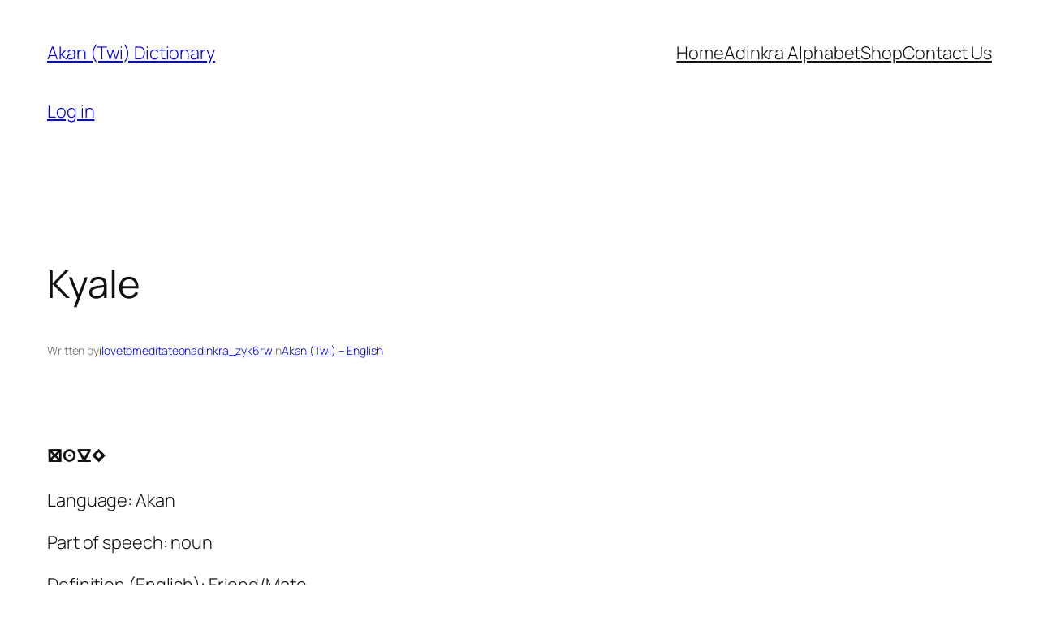

--- FILE ---
content_type: text/css
request_url: https://www.akandictionary.com/wp-content/uploads/useanyfont/uaf.css?ver=1764339259
body_size: 226
content:
				@font-face {
					font-family: 'adinkra-alphabet';
					src: url('/wp-content/uploads/useanyfont/6582Adinkra-Alphabet.woff2') format('woff2'),
						url('/wp-content/uploads/useanyfont/6582Adinkra-Alphabet.woff') format('woff');
					  font-display: auto;
				}

				.adinkra-alphabet{font-family: 'adinkra-alphabet' !important;}

						strong, b{
					font-family: 'adinkra-alphabet' !important;
				}
		